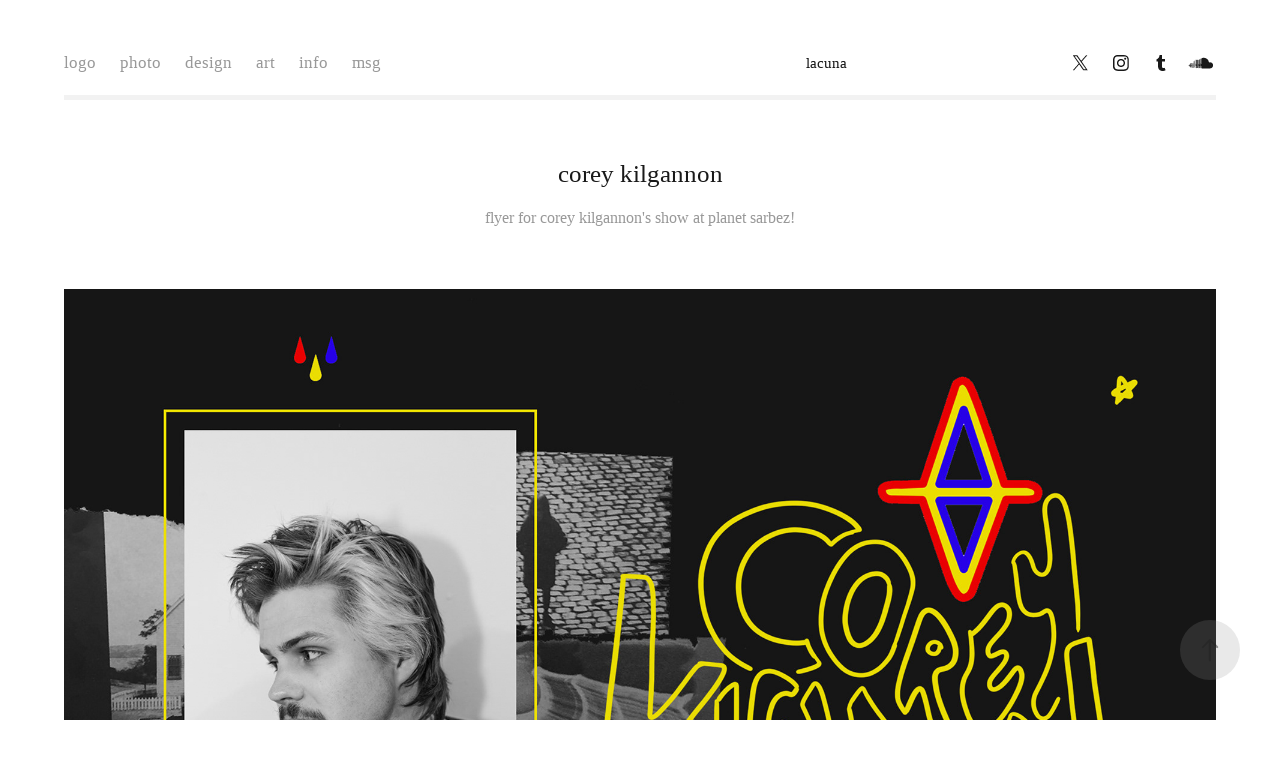

--- FILE ---
content_type: text/html; charset=utf-8
request_url: https://ismstrm.com/corey-kilgannon
body_size: 8254
content:
<!DOCTYPE HTML>
<html lang="en-US">
<head>
  <meta charset="UTF-8" />
  <meta name="viewport" content="width=device-width, initial-scale=1" />
      <meta name="description"  content="flyer for corey kilgannon's show at planet sarbez!" />
      <meta name="twitter:card"  content="summary_large_image" />
      <meta name="twitter:site"  content="@AdobePortfolio" />
      <meta  property="og:title" content="nat lacuna - corey kilgannon" />
      <meta  property="og:description" content="flyer for corey kilgannon's show at planet sarbez!" />
      <meta  property="og:image" content="https://cdn.myportfolio.com/54aac43e192704caa287dd510c247f30/f4139e64-c709-4f4d-ad8e-beeb5061f0ea_rwc_0x0x3000x2000x3000.jpg?h=150bd15e37a2dde9de10ed7325c62992" />
        <link rel="icon" href="https://cdn.myportfolio.com/54aac43e192704caa287dd510c247f30/4a8238de-b69c-43c9-89f6-cacdd8bd4c38_carw_1x1x32.png?h=b1de459e03244195e12792b5d9904e1f" />
      <link rel="stylesheet" href="/dist/css/main.css" type="text/css" />
      <link rel="stylesheet" href="https://cdn.myportfolio.com/54aac43e192704caa287dd510c247f30/717829a48b5fad64747b7bf2f577ae731723687579.css?h=f665486e131bc6484ce4126ab09a85cb" type="text/css" />
    <link rel="canonical" href="https://ismstrm.com/corey-kilgannon" />
      <title>nat lacuna - corey kilgannon</title>
    <script type="text/javascript" src="//use.typekit.net/ik/[base64].js?cb=35f77bfb8b50944859ea3d3804e7194e7a3173fb" async onload="
    try {
      window.Typekit.load();
    } catch (e) {
      console.warn('Typekit not loaded.');
    }
    "></script>
</head>
  <body class="transition-enabled">  <div class='page-background-video page-background-video-with-panel'>
  </div>
  <div class="js-responsive-nav">
    <div class="responsive-nav has-social">
      <div class="responsive-nav__contents">
        <div class="close-responsive-click-area js-close-responsive-nav">
          <div class="close-responsive-button"></div>
        </div>
            <nav class="nav-container" data-hover-hint="nav" data-hover-hint-placement="bottom-start">
                <div class="gallery-title"><a href="/logos" >logo</a></div>
                <div class="gallery-title"><a href="/photography" >photo</a></div>
                <div class="gallery-title"><a href="/projects" >design</a></div>
      <div class="page-title">
        <a href="/art" >art</a>
      </div>
      <div class="page-title">
        <a href="/about" >info</a>
      </div>
      <div class="page-title">
        <a href="/contact" >msg</a>
      </div>
            </nav>
          <div class="social pf-nav-social" data-context="theme.nav" data-hover-hint="navSocialIcons" data-hover-hint-placement="bottom-start">
            <ul>
                    <li>
                      <a href="http://twitter.com/skinmeadow" target="_blank">
                        <svg xmlns="http://www.w3.org/2000/svg" xmlns:xlink="http://www.w3.org/1999/xlink" version="1.1" x="0px" y="0px" viewBox="-8 -3 35 24" xml:space="preserve" class="icon"><path d="M10.4 7.4 16.9 0h-1.5L9.7 6.4 5.2 0H0l6.8 9.7L0 17.4h1.5l5.9-6.8 4.7 6.8h5.2l-6.9-10ZM8.3 9.8l-.7-1-5.5-7.6h2.4l4.4 6.2.7 1 5.7 8h-2.4L8.3 9.8Z"/></svg>
                      </a>
                    </li>
                    <li>
                      <a href="http://instagram.com/newjunkaesthetic" target="_blank">
                        <svg version="1.1" id="Layer_1" xmlns="http://www.w3.org/2000/svg" xmlns:xlink="http://www.w3.org/1999/xlink" viewBox="0 0 30 24" style="enable-background:new 0 0 30 24;" xml:space="preserve" class="icon">
                        <g>
                          <path d="M15,5.4c2.1,0,2.4,0,3.2,0c0.8,0,1.2,0.2,1.5,0.3c0.4,0.1,0.6,0.3,0.9,0.6c0.3,0.3,0.5,0.5,0.6,0.9
                            c0.1,0.3,0.2,0.7,0.3,1.5c0,0.8,0,1.1,0,3.2s0,2.4,0,3.2c0,0.8-0.2,1.2-0.3,1.5c-0.1,0.4-0.3,0.6-0.6,0.9c-0.3,0.3-0.5,0.5-0.9,0.6
                            c-0.3,0.1-0.7,0.2-1.5,0.3c-0.8,0-1.1,0-3.2,0s-2.4,0-3.2,0c-0.8,0-1.2-0.2-1.5-0.3c-0.4-0.1-0.6-0.3-0.9-0.6
                            c-0.3-0.3-0.5-0.5-0.6-0.9c-0.1-0.3-0.2-0.7-0.3-1.5c0-0.8,0-1.1,0-3.2s0-2.4,0-3.2c0-0.8,0.2-1.2,0.3-1.5c0.1-0.4,0.3-0.6,0.6-0.9
                            c0.3-0.3,0.5-0.5,0.9-0.6c0.3-0.1,0.7-0.2,1.5-0.3C12.6,5.4,12.9,5.4,15,5.4 M15,4c-2.2,0-2.4,0-3.3,0c-0.9,0-1.4,0.2-1.9,0.4
                            c-0.5,0.2-1,0.5-1.4,0.9C7.9,5.8,7.6,6.2,7.4,6.8C7.2,7.3,7.1,7.9,7,8.7C7,9.6,7,9.8,7,12s0,2.4,0,3.3c0,0.9,0.2,1.4,0.4,1.9
                            c0.2,0.5,0.5,1,0.9,1.4c0.4,0.4,0.9,0.7,1.4,0.9c0.5,0.2,1.1,0.3,1.9,0.4c0.9,0,1.1,0,3.3,0s2.4,0,3.3,0c0.9,0,1.4-0.2,1.9-0.4
                            c0.5-0.2,1-0.5,1.4-0.9c0.4-0.4,0.7-0.9,0.9-1.4c0.2-0.5,0.3-1.1,0.4-1.9c0-0.9,0-1.1,0-3.3s0-2.4,0-3.3c0-0.9-0.2-1.4-0.4-1.9
                            c-0.2-0.5-0.5-1-0.9-1.4c-0.4-0.4-0.9-0.7-1.4-0.9c-0.5-0.2-1.1-0.3-1.9-0.4C17.4,4,17.2,4,15,4L15,4L15,4z"/>
                          <path d="M15,7.9c-2.3,0-4.1,1.8-4.1,4.1s1.8,4.1,4.1,4.1s4.1-1.8,4.1-4.1S17.3,7.9,15,7.9L15,7.9z M15,14.7c-1.5,0-2.7-1.2-2.7-2.7
                            c0-1.5,1.2-2.7,2.7-2.7s2.7,1.2,2.7,2.7C17.7,13.5,16.5,14.7,15,14.7L15,14.7z"/>
                          <path d="M20.2,7.7c0,0.5-0.4,1-1,1s-1-0.4-1-1s0.4-1,1-1S20.2,7.2,20.2,7.7L20.2,7.7z"/>
                        </g>
                        </svg>
                      </a>
                    </li>
                    <li>
                      <a href="http://blasphmeme.tumblr.com/" target="_blank">
                        <svg xmlns="http://www.w3.org/2000/svg" xmlns:xlink="http://www.w3.org/1999/xlink" version="1.1" id="Layer_1" viewBox="0 0 30 24" xml:space="preserve" class="icon"><path d="M18.74 16.78c-0.29 0.14-0.85 0.26-1.26 0.28c-1.25 0.03-1.49-0.9-1.5-1.58V10.5h3.14V8.08h-3.13V4 c0 0-2.25 0-2.29 0c-0.04 0-0.1 0.03-0.11 0.12c-0.13 1.25-0.7 3.43-3.08 4.31v2.07h1.58v5.23c0 1.8 1.3 4.3 4.7 4.3 c1.15-0.02 2.42-0.51 2.71-0.94L18.74 16.78z"/></svg>
                      </a>
                    </li>
                    <li>
                      <a href="https://soundcloud.com/soundaltar" target="_blank">
                        <svg version="1.1" id="Layer_1" xmlns="http://www.w3.org/2000/svg" xmlns:xlink="http://www.w3.org/1999/xlink" viewBox="0 0 30 24" style="enable-background:new 0 0 30 24;" xml:space="preserve" class="icon">
                        <path d="M3.1,13.1L3.1,13.1l-0.3,1.5L3,15.9c0,0,0,0.1,0.1,0.1c0,0,0.1,0,0.1-0.1l0,0l0,0l0,0l0.3-1.4L3.1,13.1
                          C3.3,13.1,3.3,13.1,3.1,13.1z M4.2,12.2C4.2,12.2,4.1,12.1,4.2,12.2c-0.1-0.1-0.1,0-0.1,0l-0.3,2.2l0.3,2.2c0,0,0,0.1,0.1,0.1
                          c0,0,0.1,0,0.1-0.1l0.3-2.2L4.2,12.2z M7.9,10.3c-0.1,0-0.1,0.1-0.1,0.1l-0.1,4L7.8,17c0,0.1,0.1,0.1,0.1,0.1C8,17.1,8,17,8,17l0,0
                          l0.3-2.6l-0.1-4C8,10.3,8,10.3,7.9,10.3z M6,11.7c-0.1,0-0.1,0-0.1,0.1l-0.3,2.6L5.9,17c0,0.1,0,0.1,0.1,0.1c0.1,0,0.1,0,0.1-0.1
                          l0.3-2.6l-0.3-2.6C6.1,11.7,6.1,11.7,6,11.7z M10,17.1c0.1,0,0.3-0.1,0.3-0.3l0.1-2.6L10.2,9c0-0.1-0.1-0.3-0.3-0.3
                          C9.8,8.7,9.7,8.8,9.7,9l-0.1,5.3l0.1,2.6C9.7,17.1,9.8,17.1,10,17.1z M13.9,17.1c0.1,0,0.3-0.1,0.3-0.3l0,0l0,0l0.1-2.5l-0.1-6.1
                          C14.2,8.1,14,8,13.9,8c-0.1,0-0.3,0.1-0.3,0.3l-0.1,6.1l0.1,2.5C13.6,17,13.8,17.1,13.9,17.1z M11.9,17.1c0.1,0,0.3-0.1,0.3-0.3l0,0
                          l0.1-2.5l-0.1-5.3c0-0.1-0.1-0.3-0.3-0.3S11.6,9,11.6,9.1l-0.1,5.3l0.1,2.5C11.6,17,11.7,17.1,11.9,17.1z M7,17.1
                          c0.1,0,0.1-0.1,0.1-0.1l0.3-2.6L7.1,12c0-0.1-0.1-0.1-0.1-0.1c-0.1,0-0.1,0-0.1,0.1l-0.1,2.5L6.8,17C6.8,17.1,6.8,17.1,7,17.1z
                           M5,17C5,17,5.2,17,5,17l0.4-2.6l-0.3-2.6c0-0.1,0-0.1-0.1-0.1c0,0-0.1,0-0.1,0.1l-0.3,2.6L5,17C4.9,17,5,17,5,17z M13,9
                          c-0.1,0-0.3,0.1-0.3,0.3l-0.1,5.2l0.1,2.5c0,0.1,0.1,0.3,0.3,0.3c0.1,0,0.3-0.1,0.3-0.3l0,0l0.1-2.5l-0.1-5.2C13.2,9.1,13.1,9,13,9z
                           M8.9,17.1C9,17.1,9,17,9,17l0.1-2.6L9,9.5c0-0.1-0.1-0.1-0.1-0.1c-0.1,0-0.1,0.1-0.1,0.1l-0.1,4.9L8.7,17
                          C8.7,17.1,8.9,17.1,8.9,17.1z M11.2,17L11.2,17l0.1-2.5l-0.1-5.5c0-0.1-0.1-0.3-0.3-0.3c-0.1,0-0.3,0.1-0.3,0.3l-0.1,5.5l0.1,2.5
                          c0,0.1,0.1,0.3,0.3,0.3C11,17.1,11.2,17.1,11.2,17L11.2,17z M24.1,11.3c-0.4,0-0.8,0.1-1.1,0.3c-0.3-2.7-2.5-4.8-5.2-4.8
                          c-0.7,0-1.4,0.1-1.9,0.4c-0.3,0.1-0.3,0.1-0.3,0.4V17c0,0.1,0.1,0.3,0.3,0.4h8.2c1.6,0,3-1.4,3-3C27.1,12.6,25.8,11.3,24.1,11.3z
                           M15,7.5c-0.1,0-0.3,0.1-0.3,0.3l-0.1,6.7l0.1,2.5c0,0.1,0.1,0.3,0.3,0.3c0.1,0,0.3-0.1,0.3-0.3l0,0l0.1-2.5l-0.1-6.7
                          C15.3,7.6,15.1,7.5,15,7.5z"/>
                        </svg>
                      </a>
                    </li>
            </ul>
          </div>
      </div>
    </div>
  </div>
  <div class="site-wrap cfix">
    <div class="site-container">
      <div class="site-content e2e-site-content">
          <header class="site-header js-site-header " data-context="theme.nav" data-hover-hint="nav" data-hover-hint-placement="top-start">
              <nav class="nav-container" data-hover-hint="nav" data-hover-hint-placement="bottom-start">
                <div class="gallery-title"><a href="/logos" >logo</a></div>
                <div class="gallery-title"><a href="/photography" >photo</a></div>
                <div class="gallery-title"><a href="/projects" >design</a></div>
      <div class="page-title">
        <a href="/art" >art</a>
      </div>
      <div class="page-title">
        <a href="/about" >info</a>
      </div>
      <div class="page-title">
        <a href="/contact" >msg</a>
      </div>
              </nav>
              <div class="logo-wrap" data-context="theme.logo.header" data-hover-hint="logo" data-hover-hint-placement="bottom-start">
                <div class="logo e2e-site-logo-text logo-text  ">
                    <a href="/contact" class="preserve-whitespace">lacuna</a>

                </div>
              </div>
              <div class="social pf-nav-social" data-context="theme.nav" data-hover-hint="navSocialIcons" data-hover-hint-placement="bottom-start">
                <ul>
                        <li>
                          <a href="http://twitter.com/skinmeadow" target="_blank">
                            <svg xmlns="http://www.w3.org/2000/svg" xmlns:xlink="http://www.w3.org/1999/xlink" version="1.1" x="0px" y="0px" viewBox="-8 -3 35 24" xml:space="preserve" class="icon"><path d="M10.4 7.4 16.9 0h-1.5L9.7 6.4 5.2 0H0l6.8 9.7L0 17.4h1.5l5.9-6.8 4.7 6.8h5.2l-6.9-10ZM8.3 9.8l-.7-1-5.5-7.6h2.4l4.4 6.2.7 1 5.7 8h-2.4L8.3 9.8Z"/></svg>
                          </a>
                        </li>
                        <li>
                          <a href="http://instagram.com/newjunkaesthetic" target="_blank">
                            <svg version="1.1" id="Layer_1" xmlns="http://www.w3.org/2000/svg" xmlns:xlink="http://www.w3.org/1999/xlink" viewBox="0 0 30 24" style="enable-background:new 0 0 30 24;" xml:space="preserve" class="icon">
                            <g>
                              <path d="M15,5.4c2.1,0,2.4,0,3.2,0c0.8,0,1.2,0.2,1.5,0.3c0.4,0.1,0.6,0.3,0.9,0.6c0.3,0.3,0.5,0.5,0.6,0.9
                                c0.1,0.3,0.2,0.7,0.3,1.5c0,0.8,0,1.1,0,3.2s0,2.4,0,3.2c0,0.8-0.2,1.2-0.3,1.5c-0.1,0.4-0.3,0.6-0.6,0.9c-0.3,0.3-0.5,0.5-0.9,0.6
                                c-0.3,0.1-0.7,0.2-1.5,0.3c-0.8,0-1.1,0-3.2,0s-2.4,0-3.2,0c-0.8,0-1.2-0.2-1.5-0.3c-0.4-0.1-0.6-0.3-0.9-0.6
                                c-0.3-0.3-0.5-0.5-0.6-0.9c-0.1-0.3-0.2-0.7-0.3-1.5c0-0.8,0-1.1,0-3.2s0-2.4,0-3.2c0-0.8,0.2-1.2,0.3-1.5c0.1-0.4,0.3-0.6,0.6-0.9
                                c0.3-0.3,0.5-0.5,0.9-0.6c0.3-0.1,0.7-0.2,1.5-0.3C12.6,5.4,12.9,5.4,15,5.4 M15,4c-2.2,0-2.4,0-3.3,0c-0.9,0-1.4,0.2-1.9,0.4
                                c-0.5,0.2-1,0.5-1.4,0.9C7.9,5.8,7.6,6.2,7.4,6.8C7.2,7.3,7.1,7.9,7,8.7C7,9.6,7,9.8,7,12s0,2.4,0,3.3c0,0.9,0.2,1.4,0.4,1.9
                                c0.2,0.5,0.5,1,0.9,1.4c0.4,0.4,0.9,0.7,1.4,0.9c0.5,0.2,1.1,0.3,1.9,0.4c0.9,0,1.1,0,3.3,0s2.4,0,3.3,0c0.9,0,1.4-0.2,1.9-0.4
                                c0.5-0.2,1-0.5,1.4-0.9c0.4-0.4,0.7-0.9,0.9-1.4c0.2-0.5,0.3-1.1,0.4-1.9c0-0.9,0-1.1,0-3.3s0-2.4,0-3.3c0-0.9-0.2-1.4-0.4-1.9
                                c-0.2-0.5-0.5-1-0.9-1.4c-0.4-0.4-0.9-0.7-1.4-0.9c-0.5-0.2-1.1-0.3-1.9-0.4C17.4,4,17.2,4,15,4L15,4L15,4z"/>
                              <path d="M15,7.9c-2.3,0-4.1,1.8-4.1,4.1s1.8,4.1,4.1,4.1s4.1-1.8,4.1-4.1S17.3,7.9,15,7.9L15,7.9z M15,14.7c-1.5,0-2.7-1.2-2.7-2.7
                                c0-1.5,1.2-2.7,2.7-2.7s2.7,1.2,2.7,2.7C17.7,13.5,16.5,14.7,15,14.7L15,14.7z"/>
                              <path d="M20.2,7.7c0,0.5-0.4,1-1,1s-1-0.4-1-1s0.4-1,1-1S20.2,7.2,20.2,7.7L20.2,7.7z"/>
                            </g>
                            </svg>
                          </a>
                        </li>
                        <li>
                          <a href="http://blasphmeme.tumblr.com/" target="_blank">
                            <svg xmlns="http://www.w3.org/2000/svg" xmlns:xlink="http://www.w3.org/1999/xlink" version="1.1" id="Layer_1" viewBox="0 0 30 24" xml:space="preserve" class="icon"><path d="M18.74 16.78c-0.29 0.14-0.85 0.26-1.26 0.28c-1.25 0.03-1.49-0.9-1.5-1.58V10.5h3.14V8.08h-3.13V4 c0 0-2.25 0-2.29 0c-0.04 0-0.1 0.03-0.11 0.12c-0.13 1.25-0.7 3.43-3.08 4.31v2.07h1.58v5.23c0 1.8 1.3 4.3 4.7 4.3 c1.15-0.02 2.42-0.51 2.71-0.94L18.74 16.78z"/></svg>
                          </a>
                        </li>
                        <li>
                          <a href="https://soundcloud.com/soundaltar" target="_blank">
                            <svg version="1.1" id="Layer_1" xmlns="http://www.w3.org/2000/svg" xmlns:xlink="http://www.w3.org/1999/xlink" viewBox="0 0 30 24" style="enable-background:new 0 0 30 24;" xml:space="preserve" class="icon">
                            <path d="M3.1,13.1L3.1,13.1l-0.3,1.5L3,15.9c0,0,0,0.1,0.1,0.1c0,0,0.1,0,0.1-0.1l0,0l0,0l0,0l0.3-1.4L3.1,13.1
                              C3.3,13.1,3.3,13.1,3.1,13.1z M4.2,12.2C4.2,12.2,4.1,12.1,4.2,12.2c-0.1-0.1-0.1,0-0.1,0l-0.3,2.2l0.3,2.2c0,0,0,0.1,0.1,0.1
                              c0,0,0.1,0,0.1-0.1l0.3-2.2L4.2,12.2z M7.9,10.3c-0.1,0-0.1,0.1-0.1,0.1l-0.1,4L7.8,17c0,0.1,0.1,0.1,0.1,0.1C8,17.1,8,17,8,17l0,0
                              l0.3-2.6l-0.1-4C8,10.3,8,10.3,7.9,10.3z M6,11.7c-0.1,0-0.1,0-0.1,0.1l-0.3,2.6L5.9,17c0,0.1,0,0.1,0.1,0.1c0.1,0,0.1,0,0.1-0.1
                              l0.3-2.6l-0.3-2.6C6.1,11.7,6.1,11.7,6,11.7z M10,17.1c0.1,0,0.3-0.1,0.3-0.3l0.1-2.6L10.2,9c0-0.1-0.1-0.3-0.3-0.3
                              C9.8,8.7,9.7,8.8,9.7,9l-0.1,5.3l0.1,2.6C9.7,17.1,9.8,17.1,10,17.1z M13.9,17.1c0.1,0,0.3-0.1,0.3-0.3l0,0l0,0l0.1-2.5l-0.1-6.1
                              C14.2,8.1,14,8,13.9,8c-0.1,0-0.3,0.1-0.3,0.3l-0.1,6.1l0.1,2.5C13.6,17,13.8,17.1,13.9,17.1z M11.9,17.1c0.1,0,0.3-0.1,0.3-0.3l0,0
                              l0.1-2.5l-0.1-5.3c0-0.1-0.1-0.3-0.3-0.3S11.6,9,11.6,9.1l-0.1,5.3l0.1,2.5C11.6,17,11.7,17.1,11.9,17.1z M7,17.1
                              c0.1,0,0.1-0.1,0.1-0.1l0.3-2.6L7.1,12c0-0.1-0.1-0.1-0.1-0.1c-0.1,0-0.1,0-0.1,0.1l-0.1,2.5L6.8,17C6.8,17.1,6.8,17.1,7,17.1z
                               M5,17C5,17,5.2,17,5,17l0.4-2.6l-0.3-2.6c0-0.1,0-0.1-0.1-0.1c0,0-0.1,0-0.1,0.1l-0.3,2.6L5,17C4.9,17,5,17,5,17z M13,9
                              c-0.1,0-0.3,0.1-0.3,0.3l-0.1,5.2l0.1,2.5c0,0.1,0.1,0.3,0.3,0.3c0.1,0,0.3-0.1,0.3-0.3l0,0l0.1-2.5l-0.1-5.2C13.2,9.1,13.1,9,13,9z
                               M8.9,17.1C9,17.1,9,17,9,17l0.1-2.6L9,9.5c0-0.1-0.1-0.1-0.1-0.1c-0.1,0-0.1,0.1-0.1,0.1l-0.1,4.9L8.7,17
                              C8.7,17.1,8.9,17.1,8.9,17.1z M11.2,17L11.2,17l0.1-2.5l-0.1-5.5c0-0.1-0.1-0.3-0.3-0.3c-0.1,0-0.3,0.1-0.3,0.3l-0.1,5.5l0.1,2.5
                              c0,0.1,0.1,0.3,0.3,0.3C11,17.1,11.2,17.1,11.2,17L11.2,17z M24.1,11.3c-0.4,0-0.8,0.1-1.1,0.3c-0.3-2.7-2.5-4.8-5.2-4.8
                              c-0.7,0-1.4,0.1-1.9,0.4c-0.3,0.1-0.3,0.1-0.3,0.4V17c0,0.1,0.1,0.3,0.3,0.4h8.2c1.6,0,3-1.4,3-3C27.1,12.6,25.8,11.3,24.1,11.3z
                               M15,7.5c-0.1,0-0.3,0.1-0.3,0.3l-0.1,6.7l0.1,2.5c0,0.1,0.1,0.3,0.3,0.3c0.1,0,0.3-0.1,0.3-0.3l0,0l0.1-2.5l-0.1-6.7
                              C15.3,7.6,15.1,7.5,15,7.5z"/>
                            </svg>
                          </a>
                        </li>
                </ul>
              </div>
              <div class="hamburger-click-area js-hamburger">
                <div class="hamburger">
                  <i></i>
                  <i></i>
                  <i></i>
                </div>
              </div>
          </header>
        <main>
  <div class="page-container js-site-wrap" data-context="page.page.container" data-hover-hint="pageContainer">
    <section class="page standard-modules">
        <header class="page-header content" data-context="pages" data-identity="id:p5df99326eb58960ee8eef170e1aec760de36544be28c2825df774" data-hover-hint="pageHeader" data-hover-hint-id="p5df99326eb58960ee8eef170e1aec760de36544be28c2825df774">
            <h1 class="title preserve-whitespace e2e-site-logo-text">corey kilgannon</h1>
            <p class="description">flyer for corey kilgannon's show at planet sarbez!</p>
        </header>
      <div class="page-content js-page-content" data-context="pages" data-identity="id:p5df99326eb58960ee8eef170e1aec760de36544be28c2825df774">
        <div id="project-canvas" class="js-project-modules modules content">
          <div id="project-modules">
              
              <div class="project-module module image project-module-image js-js-project-module"  style="padding-top: px;
padding-bottom: px;
">

  

  
     <div class="js-lightbox" data-src="https://cdn.myportfolio.com/54aac43e192704caa287dd510c247f30/bed00fdd-6b8a-4199-b846-feee6433ebc6.jpg?h=5a8157c6f503efb32a1b1f9b7445c251">
           <img
             class="js-lazy e2e-site-project-module-image"
             src="[data-uri]"
             data-src="https://cdn.myportfolio.com/54aac43e192704caa287dd510c247f30/bed00fdd-6b8a-4199-b846-feee6433ebc6_rw_1920.jpg?h=2f46b73e7d259aecd56959f1d9d9be2d"
             data-srcset="https://cdn.myportfolio.com/54aac43e192704caa287dd510c247f30/bed00fdd-6b8a-4199-b846-feee6433ebc6_rw_600.jpg?h=99365d597f0b2b959b0fd6738b0cbef7 600w,https://cdn.myportfolio.com/54aac43e192704caa287dd510c247f30/bed00fdd-6b8a-4199-b846-feee6433ebc6_rw_1200.jpg?h=c4b261c7acd523d309837dc8657c2758 1200w,https://cdn.myportfolio.com/54aac43e192704caa287dd510c247f30/bed00fdd-6b8a-4199-b846-feee6433ebc6_rw_1920.jpg?h=2f46b73e7d259aecd56959f1d9d9be2d 1920w,"
             data-sizes="(max-width: 1920px) 100vw, 1920px"
             width="1920"
             height="0"
             style="padding-bottom: 129.33%; background: rgba(0, 0, 0, 0.03)"
             
           >
     </div>
  

</div>

              
              
              
              
              
              
              
              
          </div>
        </div>
      </div>
    </section>
          <section class="other-projects" data-context="page.page.other_pages" data-hover-hint="otherPages">
            <div class="title-wrapper">
              <div class="title-container">
              </div>
            </div>
            <div class="project-covers">
                  <a class="project-cover js-project-cover-touch hold-space" href="/permanent-disfigurement" data-context="pages" data-identity="id:p611d2710a308ae5a7f51653457163492124356412081130b97839">
                      <div class="cover-image-wrap">
                        <div class="cover-image">
                            <div class="cover cover-normal">

            <img
              class="cover__img js-lazy"
              src="https://cdn.myportfolio.com/54aac43e192704caa287dd510c247f30/df10ad31-2b07-433f-905d-dc9274eb1522_rwc_598x13x727x545x32.jpg?h=7ecee6a53e58404ecb7f690be410f232"
              data-src="https://cdn.myportfolio.com/54aac43e192704caa287dd510c247f30/df10ad31-2b07-433f-905d-dc9274eb1522_rwc_598x13x727x545x727.jpg?h=90eca45419b11368d9e8ede784ad5212"
              data-srcset="https://cdn.myportfolio.com/54aac43e192704caa287dd510c247f30/df10ad31-2b07-433f-905d-dc9274eb1522_rwc_598x13x727x545x640.jpg?h=a30e86e2042f2478fa5f4f62c805b597 640w, https://cdn.myportfolio.com/54aac43e192704caa287dd510c247f30/df10ad31-2b07-433f-905d-dc9274eb1522_rwc_598x13x727x545x1280.jpg?h=56758921369a6b73caf3ea900287010c 1280w, https://cdn.myportfolio.com/54aac43e192704caa287dd510c247f30/df10ad31-2b07-433f-905d-dc9274eb1522_rwc_598x13x727x545x1366.jpg?h=991b13797171761e4634041dd4964128 1366w, https://cdn.myportfolio.com/54aac43e192704caa287dd510c247f30/df10ad31-2b07-433f-905d-dc9274eb1522_rwc_598x13x727x545x727.jpg?h=90eca45419b11368d9e8ede784ad5212 1920w, https://cdn.myportfolio.com/54aac43e192704caa287dd510c247f30/df10ad31-2b07-433f-905d-dc9274eb1522_rwc_598x13x727x545x727.jpg?h=90eca45419b11368d9e8ede784ad5212 2560w, https://cdn.myportfolio.com/54aac43e192704caa287dd510c247f30/df10ad31-2b07-433f-905d-dc9274eb1522_rwc_598x13x727x545x727.jpg?h=90eca45419b11368d9e8ede784ad5212 5120w"
              data-sizes="(max-width: 540px) 100vw, (max-width: 768px) 50vw, 100vw"
            >
                                      </div>
                        </div>
                      </div>
                    <div class="details-wrap">
                      <div class="details">
                        <div class="details-inner">
                            <div class="title preserve-whitespace">permanent disfigurement</div>
                            <div class="date">2021</div>
                        </div>
                      </div>
                    </div>
                  </a>
                  <a class="project-cover js-project-cover-touch hold-space" href="/you-vandal" data-context="pages" data-identity="id:p624667d36e6fd0af64f59e3c00f120cc85e06c46fae02ccd5202e">
                      <div class="cover-image-wrap">
                        <div class="cover-image">
                            <div class="cover cover-normal">

            <img
              class="cover__img js-lazy"
              src="https://cdn.myportfolio.com/54aac43e192704caa287dd510c247f30/d8853d22-bc76-4240-ad6b-b01a57739073_rwc_1351x562x565x424x32.jpg?h=59f05536220a4c60c4b63a1dd57cf9be"
              data-src="https://cdn.myportfolio.com/54aac43e192704caa287dd510c247f30/d8853d22-bc76-4240-ad6b-b01a57739073_rwc_1351x562x565x424x565.jpg?h=fb370c0a82ddc1e8bcf1595ab41d6d12"
              data-srcset="https://cdn.myportfolio.com/54aac43e192704caa287dd510c247f30/d8853d22-bc76-4240-ad6b-b01a57739073_rwc_1351x562x565x424x640.jpg?h=f6248d5025794bae9786782d63c679d8 640w, https://cdn.myportfolio.com/54aac43e192704caa287dd510c247f30/d8853d22-bc76-4240-ad6b-b01a57739073_rwc_1351x562x565x424x1280.jpg?h=f51a343c605562e23aaf198f48f45b99 1280w, https://cdn.myportfolio.com/54aac43e192704caa287dd510c247f30/d8853d22-bc76-4240-ad6b-b01a57739073_rwc_1351x562x565x424x1366.jpg?h=c4c56640af579d97376e13994e22026b 1366w, https://cdn.myportfolio.com/54aac43e192704caa287dd510c247f30/d8853d22-bc76-4240-ad6b-b01a57739073_rwc_1351x562x565x424x1920.jpg?h=6f1a25130f37a141b2e119de730b1f7e 1920w, https://cdn.myportfolio.com/54aac43e192704caa287dd510c247f30/d8853d22-bc76-4240-ad6b-b01a57739073_rwc_1351x562x565x424x565.jpg?h=fb370c0a82ddc1e8bcf1595ab41d6d12 2560w, https://cdn.myportfolio.com/54aac43e192704caa287dd510c247f30/d8853d22-bc76-4240-ad6b-b01a57739073_rwc_1351x562x565x424x565.jpg?h=fb370c0a82ddc1e8bcf1595ab41d6d12 5120w"
              data-sizes="(max-width: 540px) 100vw, (max-width: 768px) 50vw, 100vw"
            >
                                      </div>
                        </div>
                      </div>
                    <div class="details-wrap">
                      <div class="details">
                        <div class="details-inner">
                            <div class="title preserve-whitespace">you vandal</div>
                            <div class="date">2022</div>
                        </div>
                      </div>
                    </div>
                  </a>
                  <a class="project-cover js-project-cover-touch hold-space" href="/mike-dillon-band" data-context="pages" data-identity="id:p5d8bfb5f87b1b820c768b802208999a0a36de46ad8ce93932548a">
                      <div class="cover-image-wrap">
                        <div class="cover-image">
                            <div class="cover cover-normal">

            <img
              class="cover__img js-lazy"
              src="https://cdn.myportfolio.com/54aac43e192704caa287dd510c247f30/6c796d72-2939-4e45-beff-7bc585fcab0b_rwc_0x0x4250x3184x32.jpg?h=33b6380fd59ba1bbd07cfe7ac517ac39"
              data-src="https://cdn.myportfolio.com/54aac43e192704caa287dd510c247f30/6c796d72-2939-4e45-beff-7bc585fcab0b_rwc_0x0x4250x3184x4250.jpg?h=12cedab26b7b8b94dc1c598f7d1fa1c3"
              data-srcset="https://cdn.myportfolio.com/54aac43e192704caa287dd510c247f30/6c796d72-2939-4e45-beff-7bc585fcab0b_rwc_0x0x4250x3184x640.jpg?h=108d1aec1feed3315cfa4a38b6aaca42 640w, https://cdn.myportfolio.com/54aac43e192704caa287dd510c247f30/6c796d72-2939-4e45-beff-7bc585fcab0b_rwc_0x0x4250x3184x1280.jpg?h=09d01fe822207f100d52a1b01770471d 1280w, https://cdn.myportfolio.com/54aac43e192704caa287dd510c247f30/6c796d72-2939-4e45-beff-7bc585fcab0b_rwc_0x0x4250x3184x1366.jpg?h=19571cfee412d55b3da99ce190f8dfd4 1366w, https://cdn.myportfolio.com/54aac43e192704caa287dd510c247f30/6c796d72-2939-4e45-beff-7bc585fcab0b_rwc_0x0x4250x3184x1920.jpg?h=dd79cc1913a66125266f9fd8809fd3f8 1920w, https://cdn.myportfolio.com/54aac43e192704caa287dd510c247f30/6c796d72-2939-4e45-beff-7bc585fcab0b_rwc_0x0x4250x3184x2560.jpg?h=fbd6c77f08e44828715997e886880910 2560w, https://cdn.myportfolio.com/54aac43e192704caa287dd510c247f30/6c796d72-2939-4e45-beff-7bc585fcab0b_rwc_0x0x4250x3184x4250.jpg?h=12cedab26b7b8b94dc1c598f7d1fa1c3 5120w"
              data-sizes="(max-width: 540px) 100vw, (max-width: 768px) 50vw, 100vw"
            >
                                      </div>
                        </div>
                      </div>
                    <div class="details-wrap">
                      <div class="details">
                        <div class="details-inner">
                            <div class="title preserve-whitespace">mike dillon band</div>
                            <div class="date">2019</div>
                        </div>
                      </div>
                    </div>
                  </a>
                  <a class="project-cover js-project-cover-touch hold-space" href="/salvaged-records-fest-21-split" data-context="pages" data-identity="id:p664232fc5a9e947a25c3d77ac80837efa072125ec4c2410b32c6c">
                      <div class="cover-image-wrap">
                        <div class="cover-image">
                            <div class="cover cover-normal">

            <img
              class="cover__img js-lazy"
              src="https://cdn.myportfolio.com/54aac43e192704caa287dd510c247f30/54ca6f60-2198-4d25-b6bb-4237637d480d_carw_4x3x32.jpg?h=0266f60fa05f8acd07399c3d552e6ff6"
              data-src="https://cdn.myportfolio.com/54aac43e192704caa287dd510c247f30/54ca6f60-2198-4d25-b6bb-4237637d480d_car_4x3.jpg?h=dad7a217b438487799f5d7e57556d4dc"
              data-srcset="https://cdn.myportfolio.com/54aac43e192704caa287dd510c247f30/54ca6f60-2198-4d25-b6bb-4237637d480d_carw_4x3x640.jpg?h=7cf71edb60c638a5c85e72a832c851cb 640w, https://cdn.myportfolio.com/54aac43e192704caa287dd510c247f30/54ca6f60-2198-4d25-b6bb-4237637d480d_carw_4x3x1280.jpg?h=05ebbdb74df2f4c25727ff7333a3892b 1280w, https://cdn.myportfolio.com/54aac43e192704caa287dd510c247f30/54ca6f60-2198-4d25-b6bb-4237637d480d_carw_4x3x1366.jpg?h=672ba13fc447e3d01aedbf1df2e444c1 1366w, https://cdn.myportfolio.com/54aac43e192704caa287dd510c247f30/54ca6f60-2198-4d25-b6bb-4237637d480d_carw_4x3x1920.jpg?h=7c55e324b19c5befcb8b3762fb9df8e5 1920w, https://cdn.myportfolio.com/54aac43e192704caa287dd510c247f30/54ca6f60-2198-4d25-b6bb-4237637d480d_carw_4x3x2560.jpg?h=0fb32af4dc7a025b188e87c4d8f1022b 2560w, https://cdn.myportfolio.com/54aac43e192704caa287dd510c247f30/54ca6f60-2198-4d25-b6bb-4237637d480d_carw_4x3x5120.jpg?h=8d08aa68b7edb029728bc1aee1456601 5120w"
              data-sizes="(max-width: 540px) 100vw, (max-width: 768px) 50vw, 100vw"
            >
                                      </div>
                        </div>
                      </div>
                    <div class="details-wrap">
                      <div class="details">
                        <div class="details-inner">
                            <div class="title preserve-whitespace">salvaged records fest 21 split</div>
                            <div class="date">2023</div>
                        </div>
                      </div>
                    </div>
                  </a>
                  <a class="project-cover js-project-cover-touch hold-space" href="/chico-1" data-context="pages" data-identity="id:p5e306d93619c658cb7d12483e70683103cf274693613428b87c70">
                      <div class="cover-image-wrap">
                        <div class="cover-image">
                            <div class="cover cover-normal">

            <img
              class="cover__img js-lazy"
              src="https://cdn.myportfolio.com/54aac43e192704caa287dd510c247f30/dad7bd5f-7bd1-40cc-9373-143bdecf4705_rwc_485x0x2323x1742x32.jpg?h=c599ca8476ab69922d19f3fc8cc7f4fc"
              data-src="https://cdn.myportfolio.com/54aac43e192704caa287dd510c247f30/dad7bd5f-7bd1-40cc-9373-143bdecf4705_rwc_485x0x2323x1742x2323.jpg?h=2afdbaec9fa2d077828a324e61d22767"
              data-srcset="https://cdn.myportfolio.com/54aac43e192704caa287dd510c247f30/dad7bd5f-7bd1-40cc-9373-143bdecf4705_rwc_485x0x2323x1742x640.jpg?h=dbf71c7ad0544062e8d8d70a28b35421 640w, https://cdn.myportfolio.com/54aac43e192704caa287dd510c247f30/dad7bd5f-7bd1-40cc-9373-143bdecf4705_rwc_485x0x2323x1742x1280.jpg?h=dc6919735ef678c7147f4310ec038581 1280w, https://cdn.myportfolio.com/54aac43e192704caa287dd510c247f30/dad7bd5f-7bd1-40cc-9373-143bdecf4705_rwc_485x0x2323x1742x1366.jpg?h=f9c380e620ba49e8de3996e9d2f7db35 1366w, https://cdn.myportfolio.com/54aac43e192704caa287dd510c247f30/dad7bd5f-7bd1-40cc-9373-143bdecf4705_rwc_485x0x2323x1742x1920.jpg?h=453949fe69b21893846f4474ad935103 1920w, https://cdn.myportfolio.com/54aac43e192704caa287dd510c247f30/dad7bd5f-7bd1-40cc-9373-143bdecf4705_rwc_485x0x2323x1742x2560.jpg?h=ed6f5f29da6abe2a1cafc03b1b4cebf5 2560w, https://cdn.myportfolio.com/54aac43e192704caa287dd510c247f30/dad7bd5f-7bd1-40cc-9373-143bdecf4705_rwc_485x0x2323x1742x2323.jpg?h=2afdbaec9fa2d077828a324e61d22767 5120w"
              data-sizes="(max-width: 540px) 100vw, (max-width: 768px) 50vw, 100vw"
            >
                                      </div>
                        </div>
                      </div>
                    <div class="details-wrap">
                      <div class="details">
                        <div class="details-inner">
                            <div class="title preserve-whitespace">chico</div>
                            <div class="date">2020</div>
                        </div>
                      </div>
                    </div>
                  </a>
                  <a class="project-cover js-project-cover-touch hold-space" href="/local-brews-hair-dos" data-context="pages" data-identity="id:p5ce5502a9eef0775892762229f8d62b365922c31676cc3ae1b073">
                      <div class="cover-image-wrap">
                        <div class="cover-image">
                            <div class="cover cover-normal">

            <img
              class="cover__img js-lazy"
              src="https://cdn.myportfolio.com/54aac43e192704caa287dd510c247f30/f6556733-bbcd-485e-9b0c-228851dbd9c9_carw_4x3x32.jpg?h=df32b947c1d433dc991502a2f71c862d"
              data-src="https://cdn.myportfolio.com/54aac43e192704caa287dd510c247f30/f6556733-bbcd-485e-9b0c-228851dbd9c9_car_4x3.jpg?h=e915b0506bc46f983261d2d5dae534e8"
              data-srcset="https://cdn.myportfolio.com/54aac43e192704caa287dd510c247f30/f6556733-bbcd-485e-9b0c-228851dbd9c9_carw_4x3x640.jpg?h=e2820d652445c61af27e52356df8a50d 640w, https://cdn.myportfolio.com/54aac43e192704caa287dd510c247f30/f6556733-bbcd-485e-9b0c-228851dbd9c9_carw_4x3x1280.jpg?h=cc193edf5de092d75713e8aa21b4cae7 1280w, https://cdn.myportfolio.com/54aac43e192704caa287dd510c247f30/f6556733-bbcd-485e-9b0c-228851dbd9c9_carw_4x3x1366.jpg?h=85d5b90a365eade8d0c4476d3d6e2d57 1366w, https://cdn.myportfolio.com/54aac43e192704caa287dd510c247f30/f6556733-bbcd-485e-9b0c-228851dbd9c9_carw_4x3x1920.jpg?h=b3bf40ffab9ef9969dfcb7bc9e5c006d 1920w, https://cdn.myportfolio.com/54aac43e192704caa287dd510c247f30/f6556733-bbcd-485e-9b0c-228851dbd9c9_carw_4x3x2560.jpg?h=4d982ec8f3ec358dd3c5084ccaf47676 2560w, https://cdn.myportfolio.com/54aac43e192704caa287dd510c247f30/f6556733-bbcd-485e-9b0c-228851dbd9c9_carw_4x3x5120.jpg?h=495028f5672e03b47e378fbdb3038cb1 5120w"
              data-sizes="(max-width: 540px) 100vw, (max-width: 768px) 50vw, 100vw"
            >
                                      </div>
                        </div>
                      </div>
                    <div class="details-wrap">
                      <div class="details">
                        <div class="details-inner">
                            <div class="title preserve-whitespace">local brews &amp; hair-do's</div>
                            <div class="date">2019</div>
                        </div>
                      </div>
                    </div>
                  </a>
                  <a class="project-cover js-project-cover-touch hold-space" href="/caregiver" data-context="pages" data-identity="id:p66bd5bd502af69936082ac710cf0a4c669d9db3e5f4b09170de9e">
                      <div class="cover-image-wrap">
                        <div class="cover-image">
                            <div class="cover cover-normal">

            <img
              class="cover__img js-lazy"
              src="https://cdn.myportfolio.com/54aac43e192704caa287dd510c247f30/b40cf4a6-9da5-4ea9-b486-45f79cd3a342_carw_4x3x32.jpg?h=2473fd5f357e3648cdcf187e53dcd89a"
              data-src="https://cdn.myportfolio.com/54aac43e192704caa287dd510c247f30/b40cf4a6-9da5-4ea9-b486-45f79cd3a342_car_4x3.jpg?h=cf5664d27f3349fe37854fea401ce3ae"
              data-srcset="https://cdn.myportfolio.com/54aac43e192704caa287dd510c247f30/b40cf4a6-9da5-4ea9-b486-45f79cd3a342_carw_4x3x640.jpg?h=93cb35110d6acf2e7fa0926a8fd64bec 640w, https://cdn.myportfolio.com/54aac43e192704caa287dd510c247f30/b40cf4a6-9da5-4ea9-b486-45f79cd3a342_carw_4x3x1280.jpg?h=a6abc5e37805bbf1dbd26f7e57f32647 1280w, https://cdn.myportfolio.com/54aac43e192704caa287dd510c247f30/b40cf4a6-9da5-4ea9-b486-45f79cd3a342_carw_4x3x1366.jpg?h=3f0da1f93dd711bd4bb81b89cb8e1a54 1366w, https://cdn.myportfolio.com/54aac43e192704caa287dd510c247f30/b40cf4a6-9da5-4ea9-b486-45f79cd3a342_carw_4x3x1920.jpg?h=c9130eb85b12e5c90ec3452a9ac75ebe 1920w, https://cdn.myportfolio.com/54aac43e192704caa287dd510c247f30/b40cf4a6-9da5-4ea9-b486-45f79cd3a342_carw_4x3x2560.jpg?h=b90e5384f2101f51c2df430deb3e3ea0 2560w, https://cdn.myportfolio.com/54aac43e192704caa287dd510c247f30/b40cf4a6-9da5-4ea9-b486-45f79cd3a342_carw_4x3x5120.jpg?h=5037deae2a369c849accbebb90e7383a 5120w"
              data-sizes="(max-width: 540px) 100vw, (max-width: 768px) 50vw, 100vw"
            >
                                      </div>
                        </div>
                      </div>
                    <div class="details-wrap">
                      <div class="details">
                        <div class="details-inner">
                            <div class="title preserve-whitespace">chat pile</div>
                            <div class="date">2024</div>
                        </div>
                      </div>
                    </div>
                  </a>
                  <a class="project-cover js-project-cover-touch hold-space" href="/crushed" data-context="pages" data-identity="id:p620968e08f2d1c8b0dc9707a32d17842c17c8e96337ec36680a8e">
                      <div class="cover-image-wrap">
                        <div class="cover-image">
                            <div class="cover cover-normal">

            <img
              class="cover__img js-lazy"
              src="https://cdn.myportfolio.com/54aac43e192704caa287dd510c247f30/2b158020-3ce3-4cce-8d6b-df379c37841d_rwc_0x0x2550x1912x32.jpg?h=79e03be1ecc830f262a74dccf6419017"
              data-src="https://cdn.myportfolio.com/54aac43e192704caa287dd510c247f30/2b158020-3ce3-4cce-8d6b-df379c37841d_rwc_0x0x2550x1912x2550.jpg?h=0c8e6b2b176996225bc7f6166860072c"
              data-srcset="https://cdn.myportfolio.com/54aac43e192704caa287dd510c247f30/2b158020-3ce3-4cce-8d6b-df379c37841d_rwc_0x0x2550x1912x640.jpg?h=e8e650beed03b9c04155994ada5bceec 640w, https://cdn.myportfolio.com/54aac43e192704caa287dd510c247f30/2b158020-3ce3-4cce-8d6b-df379c37841d_rwc_0x0x2550x1912x1280.jpg?h=cc7dc5ae21bbe29e230aaeb59dfda4a3 1280w, https://cdn.myportfolio.com/54aac43e192704caa287dd510c247f30/2b158020-3ce3-4cce-8d6b-df379c37841d_rwc_0x0x2550x1912x1366.jpg?h=774c47d7a3ba8f15166f40508d217897 1366w, https://cdn.myportfolio.com/54aac43e192704caa287dd510c247f30/2b158020-3ce3-4cce-8d6b-df379c37841d_rwc_0x0x2550x1912x1920.jpg?h=3b38682963fc5c145fee8447c0d0383e 1920w, https://cdn.myportfolio.com/54aac43e192704caa287dd510c247f30/2b158020-3ce3-4cce-8d6b-df379c37841d_rwc_0x0x2550x1912x2550.jpg?h=0c8e6b2b176996225bc7f6166860072c 2560w, https://cdn.myportfolio.com/54aac43e192704caa287dd510c247f30/2b158020-3ce3-4cce-8d6b-df379c37841d_rwc_0x0x2550x1912x2550.jpg?h=0c8e6b2b176996225bc7f6166860072c 5120w"
              data-sizes="(max-width: 540px) 100vw, (max-width: 768px) 50vw, 100vw"
            >
                                      </div>
                        </div>
                      </div>
                    <div class="details-wrap">
                      <div class="details">
                        <div class="details-inner">
                            <div class="title preserve-whitespace">crushed!?</div>
                            <div class="date">2022</div>
                        </div>
                      </div>
                    </div>
                  </a>
                  <a class="project-cover js-project-cover-touch hold-space" href="/the-swell-fellas" data-context="pages" data-identity="id:p5d8bfbe481feaba87722feba7a9fac87929ea8a9cc9e027e62c25">
                      <div class="cover-image-wrap">
                        <div class="cover-image">
                            <div class="cover cover-normal">

            <img
              class="cover__img js-lazy"
              src="https://cdn.myportfolio.com/54aac43e192704caa287dd510c247f30/4f809b30-13e4-4170-af59-8f947744c95d_rwc_209x0x3820x2862x32.jpg?h=b9681e22989899668380458b40802985"
              data-src="https://cdn.myportfolio.com/54aac43e192704caa287dd510c247f30/4f809b30-13e4-4170-af59-8f947744c95d_rwc_209x0x3820x2862x3820.jpg?h=76642cc757864267245d84245c61f13d"
              data-srcset="https://cdn.myportfolio.com/54aac43e192704caa287dd510c247f30/4f809b30-13e4-4170-af59-8f947744c95d_rwc_209x0x3820x2862x640.jpg?h=f9ab67797d94baa3f98ed07f1f78fbce 640w, https://cdn.myportfolio.com/54aac43e192704caa287dd510c247f30/4f809b30-13e4-4170-af59-8f947744c95d_rwc_209x0x3820x2862x1280.jpg?h=8a1b99214d3d0421d309ed4449a90ce8 1280w, https://cdn.myportfolio.com/54aac43e192704caa287dd510c247f30/4f809b30-13e4-4170-af59-8f947744c95d_rwc_209x0x3820x2862x1366.jpg?h=b4b9e608e2162fd2657cddb8c35d7282 1366w, https://cdn.myportfolio.com/54aac43e192704caa287dd510c247f30/4f809b30-13e4-4170-af59-8f947744c95d_rwc_209x0x3820x2862x1920.jpg?h=586d443cd2d6de9fb0b3ceb593087bbe 1920w, https://cdn.myportfolio.com/54aac43e192704caa287dd510c247f30/4f809b30-13e4-4170-af59-8f947744c95d_rwc_209x0x3820x2862x2560.jpg?h=0dedc8da6f9f9f931540a3947d3f7697 2560w, https://cdn.myportfolio.com/54aac43e192704caa287dd510c247f30/4f809b30-13e4-4170-af59-8f947744c95d_rwc_209x0x3820x2862x3820.jpg?h=76642cc757864267245d84245c61f13d 5120w"
              data-sizes="(max-width: 540px) 100vw, (max-width: 768px) 50vw, 100vw"
            >
                                      </div>
                        </div>
                      </div>
                    <div class="details-wrap">
                      <div class="details">
                        <div class="details-inner">
                            <div class="title preserve-whitespace">the swell fellas</div>
                            <div class="date">2019</div>
                        </div>
                      </div>
                    </div>
                  </a>
                  <a class="project-cover js-project-cover-touch hold-space" href="/deadmall" data-context="pages" data-identity="id:p5ce54fa0912f19889d2d0b4e5d18755b7a46daefdf604b323098e">
                      <div class="cover-image-wrap">
                        <div class="cover-image">
                            <div class="cover cover-normal">

            <img
              class="cover__img js-lazy"
              src="https://cdn.myportfolio.com/54aac43e192704caa287dd510c247f30/716575e9-97a6-4066-b42d-85a280ec9869_carw_4x3x32.jpg?h=63fc608c5c3f3b97d8c3ea29fb42cf61"
              data-src="https://cdn.myportfolio.com/54aac43e192704caa287dd510c247f30/716575e9-97a6-4066-b42d-85a280ec9869_car_4x3.jpg?h=46e74b0b2cdf13e883eb9e40a9bcfdaa"
              data-srcset="https://cdn.myportfolio.com/54aac43e192704caa287dd510c247f30/716575e9-97a6-4066-b42d-85a280ec9869_carw_4x3x640.jpg?h=420ec1516b6a1c89a78389ba545ce14a 640w, https://cdn.myportfolio.com/54aac43e192704caa287dd510c247f30/716575e9-97a6-4066-b42d-85a280ec9869_carw_4x3x1280.jpg?h=fd618efba03b779fb453233313a31a7d 1280w, https://cdn.myportfolio.com/54aac43e192704caa287dd510c247f30/716575e9-97a6-4066-b42d-85a280ec9869_carw_4x3x1366.jpg?h=e0ed15c0b3021dc8931235861e0e7792 1366w, https://cdn.myportfolio.com/54aac43e192704caa287dd510c247f30/716575e9-97a6-4066-b42d-85a280ec9869_carw_4x3x1920.jpg?h=4ce6d61f54847a19d34413d650e159fa 1920w, https://cdn.myportfolio.com/54aac43e192704caa287dd510c247f30/716575e9-97a6-4066-b42d-85a280ec9869_carw_4x3x2560.jpg?h=da16dc904c035ecc7feb81c11ff4891a 2560w, https://cdn.myportfolio.com/54aac43e192704caa287dd510c247f30/716575e9-97a6-4066-b42d-85a280ec9869_carw_4x3x5120.jpg?h=a12211758c2eb0768f71ab660c0da631 5120w"
              data-sizes="(max-width: 540px) 100vw, (max-width: 768px) 50vw, 100vw"
            >
                                      </div>
                        </div>
                      </div>
                    <div class="details-wrap">
                      <div class="details">
                        <div class="details-inner">
                            <div class="title preserve-whitespace">deadmall</div>
                            <div class="date">2019</div>
                        </div>
                      </div>
                    </div>
                  </a>
            </div>
          </section>
        <section class="back-to-top" data-hover-hint="backToTop">
          <a href="#"><span class="arrow">&uarr;</span><span class="preserve-whitespace">Back to Top</span></a>
        </section>
        <a class="back-to-top-fixed js-back-to-top back-to-top-fixed-with-panel" data-hover-hint="backToTop" data-hover-hint-placement="top-start" href="#">
          <svg version="1.1" id="Layer_1" xmlns="http://www.w3.org/2000/svg" xmlns:xlink="http://www.w3.org/1999/xlink" x="0px" y="0px"
           viewBox="0 0 26 26" style="enable-background:new 0 0 26 26;" xml:space="preserve" class="icon icon-back-to-top">
          <g>
            <path d="M13.8,1.3L21.6,9c0.1,0.1,0.1,0.3,0.2,0.4c0.1,0.1,0.1,0.3,0.1,0.4s0,0.3-0.1,0.4c-0.1,0.1-0.1,0.3-0.3,0.4
              c-0.1,0.1-0.2,0.2-0.4,0.3c-0.2,0.1-0.3,0.1-0.4,0.1c-0.1,0-0.3,0-0.4-0.1c-0.2-0.1-0.3-0.2-0.4-0.3L14.2,5l0,19.1
              c0,0.2-0.1,0.3-0.1,0.5c0,0.1-0.1,0.3-0.3,0.4c-0.1,0.1-0.2,0.2-0.4,0.3c-0.1,0.1-0.3,0.1-0.5,0.1c-0.1,0-0.3,0-0.4-0.1
              c-0.1-0.1-0.3-0.1-0.4-0.3c-0.1-0.1-0.2-0.2-0.3-0.4c-0.1-0.1-0.1-0.3-0.1-0.5l0-19.1l-5.7,5.7C6,10.8,5.8,10.9,5.7,11
              c-0.1,0.1-0.3,0.1-0.4,0.1c-0.2,0-0.3,0-0.4-0.1c-0.1-0.1-0.3-0.2-0.4-0.3c-0.1-0.1-0.1-0.2-0.2-0.4C4.1,10.2,4,10.1,4.1,9.9
              c0-0.1,0-0.3,0.1-0.4c0-0.1,0.1-0.3,0.3-0.4l7.7-7.8c0.1,0,0.2-0.1,0.2-0.1c0,0,0.1-0.1,0.2-0.1c0.1,0,0.2,0,0.2-0.1
              c0.1,0,0.1,0,0.2,0c0,0,0.1,0,0.2,0c0.1,0,0.2,0,0.2,0.1c0.1,0,0.1,0.1,0.2,0.1C13.7,1.2,13.8,1.2,13.8,1.3z"/>
          </g>
          </svg>
        </a>
  </div>
              <footer class="site-footer" data-hover-hint="footer">
                <div class="footer-text">
                  Powered by <a href="http://portfolio.adobe.com" target="_blank">Adobe Portfolio</a>
                </div>
              </footer>
        </main>
      </div>
    </div>
  </div>
</body>
<script type="text/javascript">
  // fix for Safari's back/forward cache
  window.onpageshow = function(e) {
    if (e.persisted) { window.location.reload(); }
  };
</script>
  <script type="text/javascript">var __config__ = {"page_id":"p5df99326eb58960ee8eef170e1aec760de36544be28c2825df774","theme":{"name":"andreas"},"pageTransition":true,"linkTransition":true,"disableDownload":true,"localizedValidationMessages":{"required":"This field is required","Email":"This field must be a valid email address"},"lightbox":{"enabled":true,"color":{"opacity":0.94,"hex":"#fff"}},"cookie_banner":{"enabled":false}};</script>
  <script type="text/javascript" src="/site/translations?cb=35f77bfb8b50944859ea3d3804e7194e7a3173fb"></script>
  <script type="text/javascript" src="/dist/js/main.js?cb=35f77bfb8b50944859ea3d3804e7194e7a3173fb"></script>
</html>
